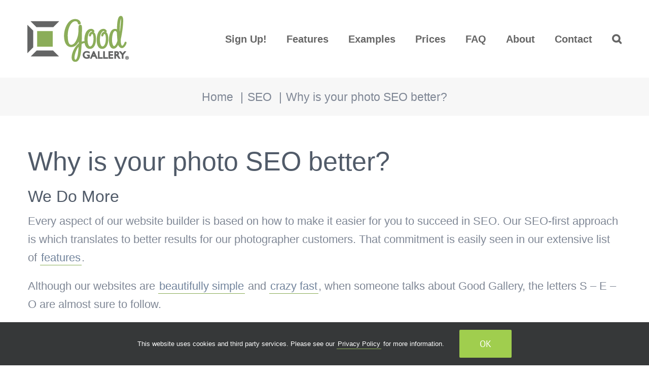

--- FILE ---
content_type: text/html; charset=utf-8
request_url: https://www.google.com/recaptcha/api2/anchor?ar=1&k=6LfUO4QUAAAAAPP_tRWMEPoopF7B562vcXl2POpP&co=aHR0cHM6Ly93d3cuZ29vZGdhbGxlcnkuY29tOjQ0Mw..&hl=en&v=PoyoqOPhxBO7pBk68S4YbpHZ&size=invisible&anchor-ms=20000&execute-ms=30000&cb=x7yjk2p6kiv4
body_size: 48792
content:
<!DOCTYPE HTML><html dir="ltr" lang="en"><head><meta http-equiv="Content-Type" content="text/html; charset=UTF-8">
<meta http-equiv="X-UA-Compatible" content="IE=edge">
<title>reCAPTCHA</title>
<style type="text/css">
/* cyrillic-ext */
@font-face {
  font-family: 'Roboto';
  font-style: normal;
  font-weight: 400;
  font-stretch: 100%;
  src: url(//fonts.gstatic.com/s/roboto/v48/KFO7CnqEu92Fr1ME7kSn66aGLdTylUAMa3GUBHMdazTgWw.woff2) format('woff2');
  unicode-range: U+0460-052F, U+1C80-1C8A, U+20B4, U+2DE0-2DFF, U+A640-A69F, U+FE2E-FE2F;
}
/* cyrillic */
@font-face {
  font-family: 'Roboto';
  font-style: normal;
  font-weight: 400;
  font-stretch: 100%;
  src: url(//fonts.gstatic.com/s/roboto/v48/KFO7CnqEu92Fr1ME7kSn66aGLdTylUAMa3iUBHMdazTgWw.woff2) format('woff2');
  unicode-range: U+0301, U+0400-045F, U+0490-0491, U+04B0-04B1, U+2116;
}
/* greek-ext */
@font-face {
  font-family: 'Roboto';
  font-style: normal;
  font-weight: 400;
  font-stretch: 100%;
  src: url(//fonts.gstatic.com/s/roboto/v48/KFO7CnqEu92Fr1ME7kSn66aGLdTylUAMa3CUBHMdazTgWw.woff2) format('woff2');
  unicode-range: U+1F00-1FFF;
}
/* greek */
@font-face {
  font-family: 'Roboto';
  font-style: normal;
  font-weight: 400;
  font-stretch: 100%;
  src: url(//fonts.gstatic.com/s/roboto/v48/KFO7CnqEu92Fr1ME7kSn66aGLdTylUAMa3-UBHMdazTgWw.woff2) format('woff2');
  unicode-range: U+0370-0377, U+037A-037F, U+0384-038A, U+038C, U+038E-03A1, U+03A3-03FF;
}
/* math */
@font-face {
  font-family: 'Roboto';
  font-style: normal;
  font-weight: 400;
  font-stretch: 100%;
  src: url(//fonts.gstatic.com/s/roboto/v48/KFO7CnqEu92Fr1ME7kSn66aGLdTylUAMawCUBHMdazTgWw.woff2) format('woff2');
  unicode-range: U+0302-0303, U+0305, U+0307-0308, U+0310, U+0312, U+0315, U+031A, U+0326-0327, U+032C, U+032F-0330, U+0332-0333, U+0338, U+033A, U+0346, U+034D, U+0391-03A1, U+03A3-03A9, U+03B1-03C9, U+03D1, U+03D5-03D6, U+03F0-03F1, U+03F4-03F5, U+2016-2017, U+2034-2038, U+203C, U+2040, U+2043, U+2047, U+2050, U+2057, U+205F, U+2070-2071, U+2074-208E, U+2090-209C, U+20D0-20DC, U+20E1, U+20E5-20EF, U+2100-2112, U+2114-2115, U+2117-2121, U+2123-214F, U+2190, U+2192, U+2194-21AE, U+21B0-21E5, U+21F1-21F2, U+21F4-2211, U+2213-2214, U+2216-22FF, U+2308-230B, U+2310, U+2319, U+231C-2321, U+2336-237A, U+237C, U+2395, U+239B-23B7, U+23D0, U+23DC-23E1, U+2474-2475, U+25AF, U+25B3, U+25B7, U+25BD, U+25C1, U+25CA, U+25CC, U+25FB, U+266D-266F, U+27C0-27FF, U+2900-2AFF, U+2B0E-2B11, U+2B30-2B4C, U+2BFE, U+3030, U+FF5B, U+FF5D, U+1D400-1D7FF, U+1EE00-1EEFF;
}
/* symbols */
@font-face {
  font-family: 'Roboto';
  font-style: normal;
  font-weight: 400;
  font-stretch: 100%;
  src: url(//fonts.gstatic.com/s/roboto/v48/KFO7CnqEu92Fr1ME7kSn66aGLdTylUAMaxKUBHMdazTgWw.woff2) format('woff2');
  unicode-range: U+0001-000C, U+000E-001F, U+007F-009F, U+20DD-20E0, U+20E2-20E4, U+2150-218F, U+2190, U+2192, U+2194-2199, U+21AF, U+21E6-21F0, U+21F3, U+2218-2219, U+2299, U+22C4-22C6, U+2300-243F, U+2440-244A, U+2460-24FF, U+25A0-27BF, U+2800-28FF, U+2921-2922, U+2981, U+29BF, U+29EB, U+2B00-2BFF, U+4DC0-4DFF, U+FFF9-FFFB, U+10140-1018E, U+10190-1019C, U+101A0, U+101D0-101FD, U+102E0-102FB, U+10E60-10E7E, U+1D2C0-1D2D3, U+1D2E0-1D37F, U+1F000-1F0FF, U+1F100-1F1AD, U+1F1E6-1F1FF, U+1F30D-1F30F, U+1F315, U+1F31C, U+1F31E, U+1F320-1F32C, U+1F336, U+1F378, U+1F37D, U+1F382, U+1F393-1F39F, U+1F3A7-1F3A8, U+1F3AC-1F3AF, U+1F3C2, U+1F3C4-1F3C6, U+1F3CA-1F3CE, U+1F3D4-1F3E0, U+1F3ED, U+1F3F1-1F3F3, U+1F3F5-1F3F7, U+1F408, U+1F415, U+1F41F, U+1F426, U+1F43F, U+1F441-1F442, U+1F444, U+1F446-1F449, U+1F44C-1F44E, U+1F453, U+1F46A, U+1F47D, U+1F4A3, U+1F4B0, U+1F4B3, U+1F4B9, U+1F4BB, U+1F4BF, U+1F4C8-1F4CB, U+1F4D6, U+1F4DA, U+1F4DF, U+1F4E3-1F4E6, U+1F4EA-1F4ED, U+1F4F7, U+1F4F9-1F4FB, U+1F4FD-1F4FE, U+1F503, U+1F507-1F50B, U+1F50D, U+1F512-1F513, U+1F53E-1F54A, U+1F54F-1F5FA, U+1F610, U+1F650-1F67F, U+1F687, U+1F68D, U+1F691, U+1F694, U+1F698, U+1F6AD, U+1F6B2, U+1F6B9-1F6BA, U+1F6BC, U+1F6C6-1F6CF, U+1F6D3-1F6D7, U+1F6E0-1F6EA, U+1F6F0-1F6F3, U+1F6F7-1F6FC, U+1F700-1F7FF, U+1F800-1F80B, U+1F810-1F847, U+1F850-1F859, U+1F860-1F887, U+1F890-1F8AD, U+1F8B0-1F8BB, U+1F8C0-1F8C1, U+1F900-1F90B, U+1F93B, U+1F946, U+1F984, U+1F996, U+1F9E9, U+1FA00-1FA6F, U+1FA70-1FA7C, U+1FA80-1FA89, U+1FA8F-1FAC6, U+1FACE-1FADC, U+1FADF-1FAE9, U+1FAF0-1FAF8, U+1FB00-1FBFF;
}
/* vietnamese */
@font-face {
  font-family: 'Roboto';
  font-style: normal;
  font-weight: 400;
  font-stretch: 100%;
  src: url(//fonts.gstatic.com/s/roboto/v48/KFO7CnqEu92Fr1ME7kSn66aGLdTylUAMa3OUBHMdazTgWw.woff2) format('woff2');
  unicode-range: U+0102-0103, U+0110-0111, U+0128-0129, U+0168-0169, U+01A0-01A1, U+01AF-01B0, U+0300-0301, U+0303-0304, U+0308-0309, U+0323, U+0329, U+1EA0-1EF9, U+20AB;
}
/* latin-ext */
@font-face {
  font-family: 'Roboto';
  font-style: normal;
  font-weight: 400;
  font-stretch: 100%;
  src: url(//fonts.gstatic.com/s/roboto/v48/KFO7CnqEu92Fr1ME7kSn66aGLdTylUAMa3KUBHMdazTgWw.woff2) format('woff2');
  unicode-range: U+0100-02BA, U+02BD-02C5, U+02C7-02CC, U+02CE-02D7, U+02DD-02FF, U+0304, U+0308, U+0329, U+1D00-1DBF, U+1E00-1E9F, U+1EF2-1EFF, U+2020, U+20A0-20AB, U+20AD-20C0, U+2113, U+2C60-2C7F, U+A720-A7FF;
}
/* latin */
@font-face {
  font-family: 'Roboto';
  font-style: normal;
  font-weight: 400;
  font-stretch: 100%;
  src: url(//fonts.gstatic.com/s/roboto/v48/KFO7CnqEu92Fr1ME7kSn66aGLdTylUAMa3yUBHMdazQ.woff2) format('woff2');
  unicode-range: U+0000-00FF, U+0131, U+0152-0153, U+02BB-02BC, U+02C6, U+02DA, U+02DC, U+0304, U+0308, U+0329, U+2000-206F, U+20AC, U+2122, U+2191, U+2193, U+2212, U+2215, U+FEFF, U+FFFD;
}
/* cyrillic-ext */
@font-face {
  font-family: 'Roboto';
  font-style: normal;
  font-weight: 500;
  font-stretch: 100%;
  src: url(//fonts.gstatic.com/s/roboto/v48/KFO7CnqEu92Fr1ME7kSn66aGLdTylUAMa3GUBHMdazTgWw.woff2) format('woff2');
  unicode-range: U+0460-052F, U+1C80-1C8A, U+20B4, U+2DE0-2DFF, U+A640-A69F, U+FE2E-FE2F;
}
/* cyrillic */
@font-face {
  font-family: 'Roboto';
  font-style: normal;
  font-weight: 500;
  font-stretch: 100%;
  src: url(//fonts.gstatic.com/s/roboto/v48/KFO7CnqEu92Fr1ME7kSn66aGLdTylUAMa3iUBHMdazTgWw.woff2) format('woff2');
  unicode-range: U+0301, U+0400-045F, U+0490-0491, U+04B0-04B1, U+2116;
}
/* greek-ext */
@font-face {
  font-family: 'Roboto';
  font-style: normal;
  font-weight: 500;
  font-stretch: 100%;
  src: url(//fonts.gstatic.com/s/roboto/v48/KFO7CnqEu92Fr1ME7kSn66aGLdTylUAMa3CUBHMdazTgWw.woff2) format('woff2');
  unicode-range: U+1F00-1FFF;
}
/* greek */
@font-face {
  font-family: 'Roboto';
  font-style: normal;
  font-weight: 500;
  font-stretch: 100%;
  src: url(//fonts.gstatic.com/s/roboto/v48/KFO7CnqEu92Fr1ME7kSn66aGLdTylUAMa3-UBHMdazTgWw.woff2) format('woff2');
  unicode-range: U+0370-0377, U+037A-037F, U+0384-038A, U+038C, U+038E-03A1, U+03A3-03FF;
}
/* math */
@font-face {
  font-family: 'Roboto';
  font-style: normal;
  font-weight: 500;
  font-stretch: 100%;
  src: url(//fonts.gstatic.com/s/roboto/v48/KFO7CnqEu92Fr1ME7kSn66aGLdTylUAMawCUBHMdazTgWw.woff2) format('woff2');
  unicode-range: U+0302-0303, U+0305, U+0307-0308, U+0310, U+0312, U+0315, U+031A, U+0326-0327, U+032C, U+032F-0330, U+0332-0333, U+0338, U+033A, U+0346, U+034D, U+0391-03A1, U+03A3-03A9, U+03B1-03C9, U+03D1, U+03D5-03D6, U+03F0-03F1, U+03F4-03F5, U+2016-2017, U+2034-2038, U+203C, U+2040, U+2043, U+2047, U+2050, U+2057, U+205F, U+2070-2071, U+2074-208E, U+2090-209C, U+20D0-20DC, U+20E1, U+20E5-20EF, U+2100-2112, U+2114-2115, U+2117-2121, U+2123-214F, U+2190, U+2192, U+2194-21AE, U+21B0-21E5, U+21F1-21F2, U+21F4-2211, U+2213-2214, U+2216-22FF, U+2308-230B, U+2310, U+2319, U+231C-2321, U+2336-237A, U+237C, U+2395, U+239B-23B7, U+23D0, U+23DC-23E1, U+2474-2475, U+25AF, U+25B3, U+25B7, U+25BD, U+25C1, U+25CA, U+25CC, U+25FB, U+266D-266F, U+27C0-27FF, U+2900-2AFF, U+2B0E-2B11, U+2B30-2B4C, U+2BFE, U+3030, U+FF5B, U+FF5D, U+1D400-1D7FF, U+1EE00-1EEFF;
}
/* symbols */
@font-face {
  font-family: 'Roboto';
  font-style: normal;
  font-weight: 500;
  font-stretch: 100%;
  src: url(//fonts.gstatic.com/s/roboto/v48/KFO7CnqEu92Fr1ME7kSn66aGLdTylUAMaxKUBHMdazTgWw.woff2) format('woff2');
  unicode-range: U+0001-000C, U+000E-001F, U+007F-009F, U+20DD-20E0, U+20E2-20E4, U+2150-218F, U+2190, U+2192, U+2194-2199, U+21AF, U+21E6-21F0, U+21F3, U+2218-2219, U+2299, U+22C4-22C6, U+2300-243F, U+2440-244A, U+2460-24FF, U+25A0-27BF, U+2800-28FF, U+2921-2922, U+2981, U+29BF, U+29EB, U+2B00-2BFF, U+4DC0-4DFF, U+FFF9-FFFB, U+10140-1018E, U+10190-1019C, U+101A0, U+101D0-101FD, U+102E0-102FB, U+10E60-10E7E, U+1D2C0-1D2D3, U+1D2E0-1D37F, U+1F000-1F0FF, U+1F100-1F1AD, U+1F1E6-1F1FF, U+1F30D-1F30F, U+1F315, U+1F31C, U+1F31E, U+1F320-1F32C, U+1F336, U+1F378, U+1F37D, U+1F382, U+1F393-1F39F, U+1F3A7-1F3A8, U+1F3AC-1F3AF, U+1F3C2, U+1F3C4-1F3C6, U+1F3CA-1F3CE, U+1F3D4-1F3E0, U+1F3ED, U+1F3F1-1F3F3, U+1F3F5-1F3F7, U+1F408, U+1F415, U+1F41F, U+1F426, U+1F43F, U+1F441-1F442, U+1F444, U+1F446-1F449, U+1F44C-1F44E, U+1F453, U+1F46A, U+1F47D, U+1F4A3, U+1F4B0, U+1F4B3, U+1F4B9, U+1F4BB, U+1F4BF, U+1F4C8-1F4CB, U+1F4D6, U+1F4DA, U+1F4DF, U+1F4E3-1F4E6, U+1F4EA-1F4ED, U+1F4F7, U+1F4F9-1F4FB, U+1F4FD-1F4FE, U+1F503, U+1F507-1F50B, U+1F50D, U+1F512-1F513, U+1F53E-1F54A, U+1F54F-1F5FA, U+1F610, U+1F650-1F67F, U+1F687, U+1F68D, U+1F691, U+1F694, U+1F698, U+1F6AD, U+1F6B2, U+1F6B9-1F6BA, U+1F6BC, U+1F6C6-1F6CF, U+1F6D3-1F6D7, U+1F6E0-1F6EA, U+1F6F0-1F6F3, U+1F6F7-1F6FC, U+1F700-1F7FF, U+1F800-1F80B, U+1F810-1F847, U+1F850-1F859, U+1F860-1F887, U+1F890-1F8AD, U+1F8B0-1F8BB, U+1F8C0-1F8C1, U+1F900-1F90B, U+1F93B, U+1F946, U+1F984, U+1F996, U+1F9E9, U+1FA00-1FA6F, U+1FA70-1FA7C, U+1FA80-1FA89, U+1FA8F-1FAC6, U+1FACE-1FADC, U+1FADF-1FAE9, U+1FAF0-1FAF8, U+1FB00-1FBFF;
}
/* vietnamese */
@font-face {
  font-family: 'Roboto';
  font-style: normal;
  font-weight: 500;
  font-stretch: 100%;
  src: url(//fonts.gstatic.com/s/roboto/v48/KFO7CnqEu92Fr1ME7kSn66aGLdTylUAMa3OUBHMdazTgWw.woff2) format('woff2');
  unicode-range: U+0102-0103, U+0110-0111, U+0128-0129, U+0168-0169, U+01A0-01A1, U+01AF-01B0, U+0300-0301, U+0303-0304, U+0308-0309, U+0323, U+0329, U+1EA0-1EF9, U+20AB;
}
/* latin-ext */
@font-face {
  font-family: 'Roboto';
  font-style: normal;
  font-weight: 500;
  font-stretch: 100%;
  src: url(//fonts.gstatic.com/s/roboto/v48/KFO7CnqEu92Fr1ME7kSn66aGLdTylUAMa3KUBHMdazTgWw.woff2) format('woff2');
  unicode-range: U+0100-02BA, U+02BD-02C5, U+02C7-02CC, U+02CE-02D7, U+02DD-02FF, U+0304, U+0308, U+0329, U+1D00-1DBF, U+1E00-1E9F, U+1EF2-1EFF, U+2020, U+20A0-20AB, U+20AD-20C0, U+2113, U+2C60-2C7F, U+A720-A7FF;
}
/* latin */
@font-face {
  font-family: 'Roboto';
  font-style: normal;
  font-weight: 500;
  font-stretch: 100%;
  src: url(//fonts.gstatic.com/s/roboto/v48/KFO7CnqEu92Fr1ME7kSn66aGLdTylUAMa3yUBHMdazQ.woff2) format('woff2');
  unicode-range: U+0000-00FF, U+0131, U+0152-0153, U+02BB-02BC, U+02C6, U+02DA, U+02DC, U+0304, U+0308, U+0329, U+2000-206F, U+20AC, U+2122, U+2191, U+2193, U+2212, U+2215, U+FEFF, U+FFFD;
}
/* cyrillic-ext */
@font-face {
  font-family: 'Roboto';
  font-style: normal;
  font-weight: 900;
  font-stretch: 100%;
  src: url(//fonts.gstatic.com/s/roboto/v48/KFO7CnqEu92Fr1ME7kSn66aGLdTylUAMa3GUBHMdazTgWw.woff2) format('woff2');
  unicode-range: U+0460-052F, U+1C80-1C8A, U+20B4, U+2DE0-2DFF, U+A640-A69F, U+FE2E-FE2F;
}
/* cyrillic */
@font-face {
  font-family: 'Roboto';
  font-style: normal;
  font-weight: 900;
  font-stretch: 100%;
  src: url(//fonts.gstatic.com/s/roboto/v48/KFO7CnqEu92Fr1ME7kSn66aGLdTylUAMa3iUBHMdazTgWw.woff2) format('woff2');
  unicode-range: U+0301, U+0400-045F, U+0490-0491, U+04B0-04B1, U+2116;
}
/* greek-ext */
@font-face {
  font-family: 'Roboto';
  font-style: normal;
  font-weight: 900;
  font-stretch: 100%;
  src: url(//fonts.gstatic.com/s/roboto/v48/KFO7CnqEu92Fr1ME7kSn66aGLdTylUAMa3CUBHMdazTgWw.woff2) format('woff2');
  unicode-range: U+1F00-1FFF;
}
/* greek */
@font-face {
  font-family: 'Roboto';
  font-style: normal;
  font-weight: 900;
  font-stretch: 100%;
  src: url(//fonts.gstatic.com/s/roboto/v48/KFO7CnqEu92Fr1ME7kSn66aGLdTylUAMa3-UBHMdazTgWw.woff2) format('woff2');
  unicode-range: U+0370-0377, U+037A-037F, U+0384-038A, U+038C, U+038E-03A1, U+03A3-03FF;
}
/* math */
@font-face {
  font-family: 'Roboto';
  font-style: normal;
  font-weight: 900;
  font-stretch: 100%;
  src: url(//fonts.gstatic.com/s/roboto/v48/KFO7CnqEu92Fr1ME7kSn66aGLdTylUAMawCUBHMdazTgWw.woff2) format('woff2');
  unicode-range: U+0302-0303, U+0305, U+0307-0308, U+0310, U+0312, U+0315, U+031A, U+0326-0327, U+032C, U+032F-0330, U+0332-0333, U+0338, U+033A, U+0346, U+034D, U+0391-03A1, U+03A3-03A9, U+03B1-03C9, U+03D1, U+03D5-03D6, U+03F0-03F1, U+03F4-03F5, U+2016-2017, U+2034-2038, U+203C, U+2040, U+2043, U+2047, U+2050, U+2057, U+205F, U+2070-2071, U+2074-208E, U+2090-209C, U+20D0-20DC, U+20E1, U+20E5-20EF, U+2100-2112, U+2114-2115, U+2117-2121, U+2123-214F, U+2190, U+2192, U+2194-21AE, U+21B0-21E5, U+21F1-21F2, U+21F4-2211, U+2213-2214, U+2216-22FF, U+2308-230B, U+2310, U+2319, U+231C-2321, U+2336-237A, U+237C, U+2395, U+239B-23B7, U+23D0, U+23DC-23E1, U+2474-2475, U+25AF, U+25B3, U+25B7, U+25BD, U+25C1, U+25CA, U+25CC, U+25FB, U+266D-266F, U+27C0-27FF, U+2900-2AFF, U+2B0E-2B11, U+2B30-2B4C, U+2BFE, U+3030, U+FF5B, U+FF5D, U+1D400-1D7FF, U+1EE00-1EEFF;
}
/* symbols */
@font-face {
  font-family: 'Roboto';
  font-style: normal;
  font-weight: 900;
  font-stretch: 100%;
  src: url(//fonts.gstatic.com/s/roboto/v48/KFO7CnqEu92Fr1ME7kSn66aGLdTylUAMaxKUBHMdazTgWw.woff2) format('woff2');
  unicode-range: U+0001-000C, U+000E-001F, U+007F-009F, U+20DD-20E0, U+20E2-20E4, U+2150-218F, U+2190, U+2192, U+2194-2199, U+21AF, U+21E6-21F0, U+21F3, U+2218-2219, U+2299, U+22C4-22C6, U+2300-243F, U+2440-244A, U+2460-24FF, U+25A0-27BF, U+2800-28FF, U+2921-2922, U+2981, U+29BF, U+29EB, U+2B00-2BFF, U+4DC0-4DFF, U+FFF9-FFFB, U+10140-1018E, U+10190-1019C, U+101A0, U+101D0-101FD, U+102E0-102FB, U+10E60-10E7E, U+1D2C0-1D2D3, U+1D2E0-1D37F, U+1F000-1F0FF, U+1F100-1F1AD, U+1F1E6-1F1FF, U+1F30D-1F30F, U+1F315, U+1F31C, U+1F31E, U+1F320-1F32C, U+1F336, U+1F378, U+1F37D, U+1F382, U+1F393-1F39F, U+1F3A7-1F3A8, U+1F3AC-1F3AF, U+1F3C2, U+1F3C4-1F3C6, U+1F3CA-1F3CE, U+1F3D4-1F3E0, U+1F3ED, U+1F3F1-1F3F3, U+1F3F5-1F3F7, U+1F408, U+1F415, U+1F41F, U+1F426, U+1F43F, U+1F441-1F442, U+1F444, U+1F446-1F449, U+1F44C-1F44E, U+1F453, U+1F46A, U+1F47D, U+1F4A3, U+1F4B0, U+1F4B3, U+1F4B9, U+1F4BB, U+1F4BF, U+1F4C8-1F4CB, U+1F4D6, U+1F4DA, U+1F4DF, U+1F4E3-1F4E6, U+1F4EA-1F4ED, U+1F4F7, U+1F4F9-1F4FB, U+1F4FD-1F4FE, U+1F503, U+1F507-1F50B, U+1F50D, U+1F512-1F513, U+1F53E-1F54A, U+1F54F-1F5FA, U+1F610, U+1F650-1F67F, U+1F687, U+1F68D, U+1F691, U+1F694, U+1F698, U+1F6AD, U+1F6B2, U+1F6B9-1F6BA, U+1F6BC, U+1F6C6-1F6CF, U+1F6D3-1F6D7, U+1F6E0-1F6EA, U+1F6F0-1F6F3, U+1F6F7-1F6FC, U+1F700-1F7FF, U+1F800-1F80B, U+1F810-1F847, U+1F850-1F859, U+1F860-1F887, U+1F890-1F8AD, U+1F8B0-1F8BB, U+1F8C0-1F8C1, U+1F900-1F90B, U+1F93B, U+1F946, U+1F984, U+1F996, U+1F9E9, U+1FA00-1FA6F, U+1FA70-1FA7C, U+1FA80-1FA89, U+1FA8F-1FAC6, U+1FACE-1FADC, U+1FADF-1FAE9, U+1FAF0-1FAF8, U+1FB00-1FBFF;
}
/* vietnamese */
@font-face {
  font-family: 'Roboto';
  font-style: normal;
  font-weight: 900;
  font-stretch: 100%;
  src: url(//fonts.gstatic.com/s/roboto/v48/KFO7CnqEu92Fr1ME7kSn66aGLdTylUAMa3OUBHMdazTgWw.woff2) format('woff2');
  unicode-range: U+0102-0103, U+0110-0111, U+0128-0129, U+0168-0169, U+01A0-01A1, U+01AF-01B0, U+0300-0301, U+0303-0304, U+0308-0309, U+0323, U+0329, U+1EA0-1EF9, U+20AB;
}
/* latin-ext */
@font-face {
  font-family: 'Roboto';
  font-style: normal;
  font-weight: 900;
  font-stretch: 100%;
  src: url(//fonts.gstatic.com/s/roboto/v48/KFO7CnqEu92Fr1ME7kSn66aGLdTylUAMa3KUBHMdazTgWw.woff2) format('woff2');
  unicode-range: U+0100-02BA, U+02BD-02C5, U+02C7-02CC, U+02CE-02D7, U+02DD-02FF, U+0304, U+0308, U+0329, U+1D00-1DBF, U+1E00-1E9F, U+1EF2-1EFF, U+2020, U+20A0-20AB, U+20AD-20C0, U+2113, U+2C60-2C7F, U+A720-A7FF;
}
/* latin */
@font-face {
  font-family: 'Roboto';
  font-style: normal;
  font-weight: 900;
  font-stretch: 100%;
  src: url(//fonts.gstatic.com/s/roboto/v48/KFO7CnqEu92Fr1ME7kSn66aGLdTylUAMa3yUBHMdazQ.woff2) format('woff2');
  unicode-range: U+0000-00FF, U+0131, U+0152-0153, U+02BB-02BC, U+02C6, U+02DA, U+02DC, U+0304, U+0308, U+0329, U+2000-206F, U+20AC, U+2122, U+2191, U+2193, U+2212, U+2215, U+FEFF, U+FFFD;
}

</style>
<link rel="stylesheet" type="text/css" href="https://www.gstatic.com/recaptcha/releases/PoyoqOPhxBO7pBk68S4YbpHZ/styles__ltr.css">
<script nonce="YnVwC_gjBv0oaz6tUuR-4w" type="text/javascript">window['__recaptcha_api'] = 'https://www.google.com/recaptcha/api2/';</script>
<script type="text/javascript" src="https://www.gstatic.com/recaptcha/releases/PoyoqOPhxBO7pBk68S4YbpHZ/recaptcha__en.js" nonce="YnVwC_gjBv0oaz6tUuR-4w">
      
    </script></head>
<body><div id="rc-anchor-alert" class="rc-anchor-alert"></div>
<input type="hidden" id="recaptcha-token" value="[base64]">
<script type="text/javascript" nonce="YnVwC_gjBv0oaz6tUuR-4w">
      recaptcha.anchor.Main.init("[\x22ainput\x22,[\x22bgdata\x22,\x22\x22,\[base64]/[base64]/[base64]/bmV3IHJbeF0oY1swXSk6RT09Mj9uZXcgclt4XShjWzBdLGNbMV0pOkU9PTM/bmV3IHJbeF0oY1swXSxjWzFdLGNbMl0pOkU9PTQ/[base64]/[base64]/[base64]/[base64]/[base64]/[base64]/[base64]/[base64]\x22,\[base64]\\u003d\\u003d\x22,\[base64]/[base64]/wqrCq8Ohw53DtAJJw5DCmAnDisK0GFjCvgnDvwzCgAJWFcK9DVXDrx5Rw6t2w491wqHDtmoswqhAwqXDv8Kdw5lLwrnDkcKpHhBKOcKmfMO/BsKAwpfCj0rCtxjCpT8dworCllLDln0TUsKFw5jCvcK7w67Cp8OVw5vCpcO9asKfwqXDt0LDsjrDgMOGUsKjCMKeOABaw7jDlGfDocOUCMOtV8KfIyUQUsOOSsOnUBfDnQhhXsK4w4jDi8Osw7HCi20cw64aw7o/w5NuwpfClTbDvBkRw5vDpgXCn8O+QDg+w41+w5wHwqUzHcKwwrwSNcKrwqfCp8K/RMKqVC5Dw6DCnMKbPBJQKG/CqMKXw6jCnijDsgzCrcKQBxzDj8ODw77CuBIUScOYwrAtfFkNcMOpwo/[base64]/ZV3DsV82dxAVMMOjw5gOw63DmAoHLkVkCMOuwphvaktjdwtMw5lmwrg+aHYBCcKAw6V4wosJa2VJG1B7AjrCtMOKaVggw6DCmMKZH8K2PkTDrSzChS8xSi/DjcKEecK9c8OVwrDDkXDDgUZKw6/DgR3CicKhwoERf8Ojw5xfwowmwrnDgMOLw4zClsKtacK+PSYnIcKjGWYLOsKxw5TDhTLCkMOVwobCssOCTCXCgCYAaMKwGgvCocOJBsOAe3vCn8OGe8ODKsKewqXCuFU1w6oDwq3DosOmwr5YTj/DscOcw5gTEzhYw75BTcKzDybDmsOPdHBZw5vCrn4aH8OCeW3Di8Ocw5vCuSrCmGbChcORw5nComonRcKGLGfCslDDlsK7w61awpzDjsOjwpsXOXDDmnYywpoiS8OVZllKSMK5wodLWsOtwpHDj8OKdXTCucK9w6XCpBPClsK/w73DnsOrwoUewo0hFmB5wrXClBhLbsKnw5XCmcKtQcOHw5TDi8KPwopJT3A7E8KhH8KTwoIdP8OLMMOVVsOtw4TDtlDCqHPDu8OWwpbCm8KYwq9eb8OvwpLDsWEaHhnCuSImw5kawoViwqjDnVHCl8O3w5LDuBd/[base64]/d8K2wrvCvMOIJ1zCqcOufR9rwoNxIHfDjsO4C8OFw7HDi8KOw7vCtT4Sw63DoMKQwoIqwrvCkSjDm8OVwp/Cn8K+wq8cPRzCpUZeX8OMeMKYXMKiMMOQQMOdw6NsJSPDg8KGc8OwTS1ELcKfw4oEw4vCmcKcwoE4w6/Di8Otw5nDhm1ZaQBmYR5pLRLDt8Odw77Cs8OaVwBxJiLCo8K0DkFVw413Sk5Xw5IffwlPFsK/w6nChB8TXcOMUMO3VsKUw7Zrw4HDjRtew4XDgMOFTcKjM8KAC8O4wrwCYT7CtVrCrMKScsOuFifDtl4sBwN1wrg/w4LDrsKVw519RcOgwr5Vw43CuiNvwrHDlgHDlcO5AwttwrdYJGRxw57CpknDsMKkCMK/XAkpUsOswpHCtizCuMKpa8KgwpHCvH/DgFgOPcKEGkLCscOqwpkawqTDin/DqHpew4FVWwbDqcOAIsOTw5fDoCt8fwdTbcKBUsKCBwDCtcOsPcKFw6ZQccK/wrxpUsKRwrAHclnDg8OTw7HClcONw5EMcylmwqnDh040eWDClzAlw5Fbwo/[base64]/RGIlw6XDsSdJw4XDhcKdw4oLw4N0PsKVwooUJsKZwrMaw7XDhMOuYsKMw5fDtMO+RMK7LMO1V8OlEQ3CsgbDsjxTwrvClilAEl3CoMOVIMODw6hrwr0wUsK8wpHCs8K7TzvCixF+w5vDvT/[base64]/[base64]/UGVnwqjCgzfDl0nDo1I8QcKFcBLCu01JQ8KGFsOoOMOmw73Ch8KWIDdcw73CrMOnwooFAS8OAUnCrmF/[base64]/wrgGwqB8w6B5wpfDq0DDl0vCvC5cw5vDgX8sw59qT1xBw5jDiwvCr8KrBjBQOH7DjnDCrsKtNFXChMOCw5tKcwcAwq8GY8KoCsKnwopVw6gOFMOqdsKMw41QwqrCp2TCisK9w5cHTsKswq1PYGHCg0RPOcObesOxJMO8f8KdR2rDtSbDv1jDql/[base64]/w5gXe8KKwqYxWAbDhcONbSxTAsK9w7jDuSjCny82Kn9qw4rCtsKLesOBw4Q1wpJ/woUJw5dzcsKsw4LDnsObCQ3DiMOPwonDh8OnH3vClsKowrjCnGDDs3zDv8ObaBkDbMKLw5N+w7jDh3HDssOkBcKPaz7Duy3DiMKgI8KaCUoOw6MEQcOKwo8yOsO6Gh4AwoTCkcKSwpdewqkKbGHDo3N4wqXDmMOGwpjDtsKFw7FgHifDqMKnKHEQwq/DpcKwPBlMAcOHwovCgDrDgcOvXnJCwpXDo8KkJ8OIQkDCn8OFw6fCg8K5w4nCuz1lw5twAzYXw4AWWUEYRnvCmsOADVjChBPCrmLDiMO6JkjCosKhLRbCnX7CgFl2CMOUwonCl3LDpk0FHx3DqG/[base64]/DrQDDncKEaxPDl8OVworDvsKRw6ooawoVw5BYEcK0fMKHH0TCoMKVwpHChMOcBMOxwr0jI8OEwr7CpcKxw5RhC8KXesKeUh/Co8OWwrE6wo9kwoXDgADCj8ODw6jCkRPDv8Kww5zDpcKfP8O5QFRWwqzCtREgQMKVwpDDk8K0w4/CrMKeZ8Khw7TDsMKHIsOHwpjDrsKdwr3DgXw1BkgNw6fDoxrCnlQBw6oJFy9XwqUrQ8Oawqhww5/DoMKkCcKeCEBYbVfCtcOwDFxdUMKsw7s7YcOfwp7DtXwgW8KcFcOrw4XDlx7DmsOLw5o/BsOFw7zDmA1vwpTCk8OowrlqXwBPeMO4WAzCungKwpQCwrPCjADCmC/DicKGw5ZSwpjCpXHCrsKswoLDhR7DocOIT8Kvw5dWelzCq8O2Vi4yw6BCw5fDhsOzwr3DjcO2ccKkw4FffxzDl8O/WcO7aMO1bcKrwpzClzbDl8Kmw6nCuwlJGU5Aw59NTy/CrsKLD2tNPmZMw5Rkwq3Cl8O4c27DgsOSNznDhsOEwpPDmGjCtsK1e8KmY8K3wq5Ewqcrw5PDkQTCvXLCoMKlw7ljfVZ3M8KSwonDsVvDj8KOLTXCu10bwp/[base64]/w5HCpUVZIcOQQS3Dk17DsjLCkjTDrBbClMKAw4jDh1FhwqYPfcOZwq/CrTPCj8OcfsOqw5rDlRwBQ0rDlMO7wrXDkmYELHbDjMKMX8KQwqh2wqPDjsK0AAnCgUHCowTCh8KWw6HDogc0DcO5FMOGXMKrwpJiw4HDmT7Dv8K4w7BgWcOye8KlTMKAbMKdw6dSwr5+wpRdasOPwp3DocKsw5FyworDtcO4w6ZKwqAXwr0hw5fDvHFJw54ww4/DgsK2wpHCmh7CqnnCoSLCmTXCosOWw4PDtMKDwpBMBRUhH2ZwTFLCoyPDo8O+w5PDlsKVY8KJw5hEDBDCmGUzeQ7DpU9sY8KlEcK3HW/[base64]/CjsKfT8KoIMOhw6vCtsKEJsKXwr1+w4fDnnTCosODV2Y/Nj8iwps3ABoyw78HwrVHWMKEHcOkw7E7HhLCixHDslTCgcOLw5BxXxRLwqzDisKVL8KnecKWwpHCucKQSkx1KxzCsWbCqsKGRMOmYsKFDGzCjsKtUsO5dMKpFsOvwrzDi3jDhFYTNcOgwrHCsETDsTkyw7TDpMKjw5zDq8KJIAXDhMKPw7shw4/CksO8w7zDr03DvsKgwq7DgD7Ck8Kxw6XDk33DnMKRQi/CrsKIwqXCt3jDuw/CqFtww7l6TcOgTsOlw7TDmxXCtcK0w69GR8OnwrfCicK0EFU9w5vCiUDCjMKgw7tVw64qYsKoJMO7XcOJS3hGwrk/DMOFworCl3HCtCBCwqXDtcKrKcO6w406ZcKKJSQmw6Ziwoc3Y8KZBsKffsOBBjR9wpDCpsObP0saaHh8JUtRRWnDtn0uSMO/d8OxwqvDncKlehJHXMOmBQB6dcOFw73DkX5pwrlUdEjCtmJYTVTDhcO6w4TDrMKlJBbCrFFceTLCm2HDjcKkLU/DgW8dwrvDh8KUwpzDrn3DkWk3w4nChsO6wr4dw5HCncO7WcOuOMKYw6LCs8OIDXYfMV3CncO2CcO0wqwvCcKtYmPDicOnGsKAIgrDrHXCosOAw5jCumDCkMOqKcOAw7/CixA8JRfCjw4GwpDCo8KHRMOMZcKEAsKWw47DomDClcOww6bCt8KuZD05w4fCqcKXw7bCiQILG8O3w6PDp0pEwoDDvsObw7rDicOTw7XDuMKcEsOtwrPCoF/CtknDghIjw4dzwrvDuHAvwpjClcKVwrLCskhUDT0iG8KrRcKlUMOXScKKXgFMwop3w7U2wpB/Dw7DlSoKFsKjDcKhw78cwqfCp8KuS0DCkx8kw7knwpjDhQlowqdwwpUUPFrDsmBUDn15w5HDtcOPKMKtGRPDlsKAwoR5w6jDscOqCcKtwpZWw7k7PUFWwqZbGhbCiTLCp2HDoizDsDfDv1thw5zCjC7DsMO3w77ClwrCg8O7ZCxzwp1Rw5wDwr/[base64]/YMOKUFvCpiLDjsOgwpjDgsKpw4MKw6nCli5iwrsYwpLDmMKGLjtgGsKvVMOUTMKXwpHDscOFwqHCuSXDkzJWGsOyUsKrVcKCTsKrw4DDg1Y+wp3CpVtMw5MYw640w5/DuMKawpTDmkrDqGfDgsOZOx/DoD7CuMOjEXtew4Nfw57DscO9w4JYOh/CkcOZBGdgHWcTIMOpwpN4wox/[base64]/CmsK4wrHCkMODdgdHw5nDpAHDpMK6w51qNcKsw5BzecOxAcKCESLCq8OfDcOzc8Opwp8eX8KoworDkXd+wqMXFG8GC8O1SAfCo0IRCsOAR8O+w7vDoi7Cvh7Dv3tDwofClHp2wonCnyNoHibDvMOcw40iw4NnGzjCkkppw4/CszwRMGbDhcOgw5HDhxdtecKDw4czwoLCmMK9wqHDuMOXI8KKwoMdOMOabMKaKsOpJnNswoHCmMK9FMKZQkRjJsOPRzzDo8Klw7sZdAHDg2/CvT7ClcObw7fDkl3CpXbCo8OOw7sew7FfwqBhwrLCu8K7wpXCkBRgw5p3SEjDgcKswqBran4GWD9pVVHDtcKJUzVANQpSSMKDLcOOL8K2bQ3CjsO/KBLDqsOVP8K7w67DgAV7LQwawoAJVsO9w7bCqm1nAcKKcwbDusOmwptaw70XIsO4NTLDsgvCqgEsw7o9w6LDiMKSw63CuVwRLHRGQsKIOMOhJ8Onw4rDoiEfw7rCvsKsfyU/JsOmasOqwrDDh8OUChrDk8K0w5Idw54OR3vDosKWQVzCpmhIwp3CnMKQU8O6wrXCp3JDw7nDocKBXsO0CcOGwoQxHGbCgApkOBtkwp7ClHcVCsKowpHCnyjDrcKEwpwoCSvCjk3CvcO8wrpMBHVcwqkEElfCiALDrcOrQydDwpLDvB5+dGUVKko4WE/Ds2A4w7cJw5h7KsKgw7p+fsOVf8O/wpl9w5MnYQBtw6PDtV9Rw4txXcOmw5Umwo/Dq1HCoANaesOxw5QSwoVWeMKXwoLDjSTDowjDl8KUw4fDi2dTbTJfwrPDkz5ow73CtSHDmXfCsh1+woRGR8ORw64xwqMHwqAEPMO6w5TCisKIwptGeFjCgcOrGwxfMsOeSsK/MwXDh8KgMsOSC3NBc8KqGn3CmsO3woHDm8OkcHXDn8Kuw6LCg8OoJwtmwrTCvVLDhmo9w5l8JMKLw7Fiw6BXUMOJwpDCgwnCkwIkwofCq8KpJS/DisOnw5QkI8KECR3DimrDhcOSw53DhBjCi8KIeCjDpTnDvz9HXsKrw6Egw4I0w741wq5hwpgFejpAUEZDWcKPw47Ds8K1UnrCvj3Ci8Odw7lUwpTCiMKLBSnCozp/bMOEZ8OkWTTDvgoBJsOLCjvCqw3Dl2kGwo5KVljDow9bw7NzZnvDsHbDhcKPVjLDkEzDuyrDpcOkNgMwTzcZwowTwqYNwp1FbwNxw6/CgcK3w53DvGMww6Ehw47Du8Oyw693w5vDncOAIl4rwoV/[base64]/DpGchUcO/[base64]/DpMKuw6M3QcOhw7XCtcOiNU7Dij/Do8OuUsKQwoYyw4LCqsONwoTCg8KhVcOcwrTCuWccDcOhwonDhcKLKk3DgRQFDcOfejFiw7jCkcKSZ2zCuWwZU8Kkw79/ZyN0diTCjsKyw4laHcK/BU7Drn3CoMKgwp4ewpQCw4fCvEjDiBMvwrHCq8Ouwr1jEMORccOJIXXCs8KhGAk1wp9If0w5VRbCnsOlwqgpcn9bFcKzwpbCjlDDtsKxw6B/w7J7wqrDi8KXG0cvecObLgzChhPDscONwqx2LHjDtsK/[base64]/[base64]/[base64]/w5x2wqAUwrRuw4wYLsODIhnDsFnCrMOnIXjCvMKewqnCu8KpJABVw6bDqBlLZXfDq2HDhXgjwp1RwqTDvMOcIjVvwrAKRMKINhnDj1ldUcKVw7/[base64]/w47DlFwVTi1LwoDCoGYbAj40RxLCusO8w748wpoAw4EtEsKIA8K6w4VewrsKXGPDm8O1w7ZJw5zCgTU/[base64]/[base64]/CssKIw6NXwqTDgyXDqcOBw7rDksO5GnlTw7HCicKiV8KYw6bChBnCp1vDicK2w7fDnMOOLV7DvTzCq0PDgMO/QcOXShkaUQY/wrHCjzEbw67DnsOaRsO/w6TDrxFkw4dWc8OmwqcAPG5JAiLDu0PCmEB0HMOiw64kSsO1woUMVyvCk2Elw6jDvcOMDMOcT8KxCcOdwofCi8KJwr9Pw5pseMOoUG7Dg1dNw7nDnmzDtVZVw6o/MMOLw4t8wqvDtcOIwpp9eEUAwpHCusKddn7Co8OUWcKlw4Nhw5dPI8KZEMOBcsKGw5oERMK1AAnChlIBZGh4w7/CoXdew7jDu8K0NsKTcMOywqnDpsOONnHDk8OiA2AHw7LCssOoA8OSCFnDtcK8XQXCmsKZwpJDw49BwqrDhcKVf3l5dMOpeVzComZ0DcKDMjHCqMKuwoRZfinCjHvDqXDDvj/CrCgXw7Naw63Cg1LCoUhvZ8OaWmQswr7CrMKObQ/[base64]/w5vCh8KIScK6KV06w7sxDQwNw4zCp1jDvAXCjMKuw64GKHrDisK3J8OgwrZ7N2bDiMKdPcKVw7/Co8O0XcK0Az0VV8OPKTBRwonCisKlKMOEwr42HcKyLG0ke19RwqhhbcKhw5nCtWbCmQbDuVwbw7nCuMOow7bCvMONQ8KAYAkhwr4fw6U4V8Kww7g7CxJsw4t9bQ8eM8KWw6XCsMO1KsKKwobDryzDsEfCvizCrgBTfsKow7QXwqMPw50qwqAZwqfCl2TDokBpbAdXES/[base64]/Do8Ohw7RGSsKJAD1hZMO9KALDqSYiw6wkIsOtPcO3wogQQh8JfMK2JhPDnDElQAjCuUbCsh5PSMOkw7fCncKUai5FwoM8wrdqwrdUaDw8woEJw5/CkQzDgsKDPXNmSsOoZwggw5Z8e2M4Uy5bdRtbB8K4TMOOecOUGA/[base64]/DmcOfw4TCsgHDosODT8O8woQfwpPDpsK1w5bCssKMZcKMTUdAEsKuASXCtR7CoMKpbsOJwqfDp8K/[base64]/[base64]/Mx/Dg8Opw6fCvcKhw7rCmSTCtDnDrQXDu3PCjj7ChMOPwqnCv3vCvkNjasKzworCoR/[base64]/ZCUVwpAEARRCw48uw4AcAcKXbDkudEMNBTBWwqvCk2zDsinCkcOHwqIYwqQ6w4LCnsKGw4ItUcOPwoHDrcOZAyTCiGfDoMKzw6I9wq4Xw5EzI0zCkERmw4wRdyfCksO2IcO1RG/Cp2MwDsOHwpk5bUwDHsObwpbCpj49wqbCj8KZw7PDoMOoGxt0SMK+woHCosO9cC/DkMOgw4TCvA/CiMO0wrPClsKiwrZtEgnCpsKUccO1TxTCicKswrXCqy8GwrfDiGIjwq/CiygywoXCmMKNwpB1wr45wqDDksOHZsOPwofDuAtvw4k4wpdaw5rCp8K7w70/w5RBMMOnAgLDtmXDlsOFw5Vmw5Uawrllw5JVK1tQBcKKRcKdwoc8bR3DjzfChMKXTSElL8KzGHhdw6guw7jDtMOvw6vCi8K2JMOfdcOIf0/[base64]/w6jDoMK6Wjg5cQXCpsO+V8Kcw63DgGPDtGLDq8OxwofDgBJaGsOEwqHDkxnDhzTCisKNw4XDgsKbThRtGGDCqXkafiJ5AMOlwrfDqixLc0NLSCXCuMK2ZcOBWcOyKMKOIMOrwo1gNSbDhcOiIGvDvsKXwpshGsOLwo1Qwp/CkzhMw6nCt24QE8OGSMO/RMORbF/[base64]/CiGlUw5kKw5TDiTYFwplDw4jCssKJbFzDtRp3QcOIScORwqHCucOXLCsMKcK7w4LCpiHDlcK4w7zDmsOAQcKQOzAARwQNw6bCgHNqw6PDpsKOw4JKwq4PwrzCvDvDnMOEHMOvw7RtbQMXA8OpwqwKw6XCh8O8wo5KIcK2AcOMW2/DqcKAw4/DnQ7CjsKcf8OuesOZD1xQRxIVwqBpw55Rw4nCoR3CrForLcOwTxjDi2svdcOgw6bCompHwoXCrBNBa0bDgVXDtRJhw7BlCsOocDJUw6snDVNEwrnCrzrDt8Opw7BwIMO5LMOfFMK/w4UbK8OUw7HDucOccsKOw6HCvMOCFXDDrMKbw6MZP1nCpyjCvjleCsOaZggaw5vCvT/CmcODTDbClgR9wpJIw7DCksOSw4PCkMKGZiTCp1HCoMOQw67Ct8ObW8O3wro+wqrCpMKcDE0ETCNNU8KIwq3ComDDoEDCoxkjwoc+wo7Cr8OhLcK7AwvDrHk+TcOCwojChWx3aHcOw4/CuyViw4VsTHnDojbCh2dBDcKnw5PDp8KZwrs3OnbDlcOjwqXDi8OLIsOSO8OhVMKzw6PCnlnCphDDsMO5CsKiPx/ClwduL8OKwptgA8OjwqswQMKqw4Z1w4RcM8O+wrHDtMOdVyIIw4vDicK8ImnDmVrDusOzASPCmQ9iOXpRwrbCkBnDtGbDsA0hcn3DhRjCtGxLXjIBw7bDiMOZYQTDoW9SGjBJasO+woPDjlppw7Mkw6oJw70hwqfCscKlHwHDs8K/wr8awpPDtU0gw7FzOFESb37Co3bCnmsmw40Fc8OZJi8Ew4vCscOdwo3DgS0rHcOdwqBJXxAyw6LCtsOtwprDosO/wpvCgMOvw73CosKAfW1yw6rCsjZ6KlXDrMOWCMK9w5jDj8Ofw4BJw5XCh8Ktwr3ChsKzMWTCnxlvw7rCgUPCgW/Ds8Ozw7kfa8KOU8KdME7CtwgIw4TCtMOcwr5hw4/DkMKNwrjDnlAKDcOowpHCisKSwpdjBsO/d1XDlcOoaQ3DvcKwXcKASGEjUlJ0w7AEBH1WcsK+aMKTw5DDs8KNw7ozEsKNS8KkTiVrF8ORw6HDlV/DuWfCnE/[base64]/[base64]/[base64]/[base64]/[base64]/[base64]/Cl8OdW13CscK7YFHCusOfwqtsFAQQwpXDqE0VDsOdR8KBw5rCmi3CvcOjX8Oawp/DmFdEBAzDhRrDp8KcwoRDwqbChMOKwq/[base64]/CjV1hwobDpCklUXTCpzFowpvCn0TDijzDoMK3ZHQbw5bCrTvDiTfDi8Kww7HCkMK2w5t3w51+FSPDsUVEw7/ChMKPWsKXwrHCssKMwpUpUMOsMMKkwpREw6VhexYtXjnDj8Oaw5vDlzHCj0LDkHnDjEoIXEQWRxLCssO0UV17w7LCuMKew6VjG8OSw7FcYhLDv0wCw7TDg8OUwrrDn385TynDlG0mwr8gD8OiwrrDkHfDvsOOw74Nwp8Tw69Lw5UDwrXDn8Kgw5DCiMO5AMKiw6FOw4/ChwABSMO8A8Kqw6PDqsKtwpzDg8KIYsKqw6PCoDERwotgwpQMYkDCrm/[base64]/[base64]/[base64]/[base64]/[base64]/DhsO9w68kGQ7DosOQw5VZwqFDw5fCgTMXw48iwrzDrxBbwqhSHmXCuMK7wpgvF39Qwo/[base64]/CkMOyJ8KYw4Q5SBVJwq8ZDB45w6nCn8KNwobDtsKHwp7DiMKhwqBUPMOYw7bCi8Olw5wUYRTDmlYYCUc7w68+w6pcwrbCr3TDqHkBTwvCnMO3b0TDkSvDq8KqSSjClsKdw7HCrMKbIVxSH3xtfsKtw6ckPzDDmFdSw4/[base64]/[base64]/DusKaPBd8PzHCo8K4wpgOwoAqF8KHUcOcwozChsOufmliwpJIWsOhKsK3w5/[base64]/[base64]/Cmg7DuzN8w4xbWV/Csg3ClcK2w55nWwQFw53DrsKaw73Co8OaMiAFw4YuwqRfBiRNb8KeWj7DksOqw5bCpcK+w4HDvMOHw6/[base64]/CrsKsw5YtClfDvwhmwo45wqUNJsKSS8OAwrN4w55qwqoJwptuRxHCtgLDgXzDuXk4wpLDv8K7YsKFw4vChsK/[base64]/ZkvDucOUYyVOXgkmwotJw67Dn8ORwpcdw47CigsVw67Du8O8woLDisOAwpjCp8KuI8KkPMKqRUcAUMKOE8KJHcKAwqEvwrFfTyEpLcK2w70bSMOCw7nDlcODw70AHDXCmMOyEsOgwrrDtl7DvBIuwpUcwpA0wrMbLcOEHsK0w6QMHTzDi3zDuHzCscK/CCF8fyEWw4zDr1hXMMKDwppqwrYywrnDq2vDtsOZPMKdXMKrIcOZwoojwqMMdHw6MWR/wrkww54Rw5sXWhnCi8KGdsO8w7B+wofCk8O/w4/Cr30OwozDksKhYsKIwqrCu8K9KU/CjRrDnMKuwqfCtMKyR8ORAhzCjMO+wpvDtg7DhsKsDTPDo8KlLU9hw405w6nDj2XDimjDnsKCwoodBEXDl1DDtMKTRcOfUsK2dsOceXDDvk1zwpB9YMOfPTJEIQFXwqjDgcKTHEXCnMOmw7XDl8KXUHNjAi/Dm8OiXsOHQC8bWUJAwoTDmDd0w6rCucOBBAstw5DCnsKFwplHw4svw5jCgGZJw6IAFzFAw6vDu8KdwrjCklrDgjltW8KXBMO/wqvDhsOsw70tMCt/[base64]/DoQorSsOYw7PDjsKjwp4sw5vDhRA9MARFccKDIsK4wrkawrtdP8K5YG1iwp7Cv2nDq3vCq8Kww7DCnMOewp0YwoRZF8Oiw53CqsKlWWHDqzdNworDo31Cw50TTcO1SMKeKAJdwr9VIcK5wpbCqsO6LcO8JMKjw7JKbkfDiMK/I8KdR8KcPmo3wo1Gw7cFccO3woDCtMOvwqRiB8OBVDEjw6kXw4/CrF7DqMKEw4AcwoLDssKfD8K9BsKITQpLwqx3CyvDmMOfKRVqw4LCqMOWZcO3c0/Cj2zCn2ArZcKtE8OFC8OsVMOmGMOJLMO2w43CjRbCtW/DmMKKRkfCrUXCosKZfMKkwq3Dl8OZw7JmwqjCo3sDOnPCtsK0wobDnjTDsMKhwpIcCcO7DsOyF8Kjw7puw7PDi2rDtmrCn3PDjRzDqBTDosOJwqdyw7vCi8ORwrpSwq9CwqYzwr1Vw7fDlsKCSj/[base64]/wpTDqsKvw4YfTUkQw5DDkF/Dk8OaSyLCgMKFw6XDvMK7w6jCs8KLw6lPwofCqUvChyXCsF7Dt8KDBxfDgsO+NcOxVsObNFZywoPClE3DmBU2w6bCkcOkwrVVN8K+A2p3RsKcw4o0w73CssOIAMKVUQthw6XDm07DthAcMCHClsOkwrN+w5J4wq/CnnvCmcO7b8KIwoJ5M8K9JMKWw77Dt007O8OQZ0bDuVLDhXVpW8O8w57Cr0MkVcODwqlwccKBRE3CiMOdNMKpbsK5Di7CmcKkDMK9KyAsYlXCgcKZD8KTw45xM0owwpVZWMK/[base64]/w5ZmB8KfQMOFw4vDiMKJw7Zlwo/DkMOZbzgHAyF2w6ksTV03w5Azwq4SZHvCmsKrw51vwoEAeT7CmMOYcA7CgT8fwrPCnMKAUi/DuD1Uwq/DpMO7w6fDk8KUwpc0wq17I2BeAcOpw7PDujTCkTNNX3LDncOrY8O/wpXDkcKrwrfCh8KHw4jCtDdawoIHGsK5UcKFw7zChm47wowOVsOuC8OMw5XDisO6wpJAH8KrwpwWZ8KCexEew6jCicO7wpPDvlQ7GEVcEMKbworDnxBkw5EhTMOmwoFmb8Kvw5fDmztTwqUTw7F7wqZ6w4zCoW/CiMOnGRXCimnDjcOzLlXCisKUbDPCnsOMSB0Dw7/CnifDtMOYC8KNRw7CusKMwrzDq8KbwoTDokEadV1qTcK0M0hZwqY/YsOtwrVaBFdNw5TCoScvKWB2w6/DiMOQFcO9w7diwoFrw4MRwp/DgFZNIi9LCB5YJGvCisODRnAMGnTDiDLDkgfDqsOjPFFgF1JtR8KewoXChnZXNgIcw5TCuMKkEsOtw6FOTsK6JH49BlDDpsKCFTfDjx9YUMOiw5PCmMKwVMKqXcOXNVzDgsKFwoLDsBfCrX1/EMO+wr7Dr8OOw61nw7cNw4fCnGHDkjNVLsKVwp/[base64]/ZMOgX8OzHR5iIwN9CXZ5wqzColDCvXMBHwHDl8KNJn3DmMKne0nCpVwqbsKWFRDDl8KCw7nDt14iJMKnR8OTw55IwqHClcKfazNkw6XCn8OgwqNwYSHCssOzw7V3w7PCk8OfL8OATzxrwonCvcOOw41EwpnCg3vDuAlNX8KuwqQzMj0qOMKjR8OWwq/DtsKKw63DqMKdwrZtwpfCjcOAHsOPIMO0bhDCgMK/wqVkwpkqwog7YSfCoHPCgDxuI8OgFWvDmsKkBMKaSmbCrsKeGsO7egfDk8OuQF3DgTPDjsK/C8KyBGzCh8KyODAgLyIibMOUOHgnw4JJBsKUw7Bowo/ClDoAw67CkcOVwo/Ct8KqCcKYKz04EwcOQSHDusK8YUtKLMKoeEbCpcKVw7/DqGIcw6/[base64]/[base64]/wpHCq8K+wojClMKcw5Z/dcKXw4RPdsOgP3JDSljCq2nCoGPDrcKJwo7Ct8K7woPCoQZELsOZHQvDicKGwrt2JUrDvUPCuX/DncKTwqDDhsOYw5xFHGTCnDHChUJHKsKFwrDDrDfCiDnCsW9BDcOowpIABCYVKcKYw4Qww4TChcKTw4JawrDCkSwCwp/[base64]/CqSrCr8Onwqp1w58+wqfDuV3CscKIwrdPwoBJwolnwqNpdH/CtMO8wopvNMOiccOYwowEVRNUaUY9N8Ofw5gGw6bChFwywqLDk3Uvf8K9AMKUcMKbdcKgw6xXScO/[base64]/w4fCocKkWMOiwp1IPR9Yw55lMzhNw6YOaMOkP1sjw6TDosK0wq4QTcOrfcKgwoPCgMKCwqJ8wqzDhsKBPMK9wqTDuFrCtAIoI8OZHArCpFTCtUIZQHTCicKswqsNw4wOZcOfQw/CosOvw43DvsOBX1rDi8OIwoEYwrZWCFFMJcO6ZS47wqDCr8OdUDwQaERGD8K3TMOtEiHCkhotccK4O8KhQkAnw4TDkcOPa8Kew6J/cFzDh2Vka2bDvcKIw6bDqADDgB/[base64]/DqMOEGcOpPhkiw5HDvibDjznDqjRYw4Z7DcO1wq/DsQBGwrJEwowmRcOowr8WFSrDrB3DvcK7w5RyLMKVw69hwrRmwoFBw6tJwqMYw6LCncKbLXTCj1txw7VrwqfCvnXCi0l/w5BGwq0/w4x0wrPDvik7NsKOcMOZw5jCisO2w4FywqHDtsOLwozDoXk0wrAdw6/DsAXCn3DDl33Cr33CicOcw7jDnsOOTXNHwrA+wrrDgE7Dk8K1wr7DlwB3I1rDgsOgbVs4KcKeThUWwofDhT7Cp8KHEinCpsOjLcOyw5nClMO4w7nDkMK/wrvCqHxCwqZ/AMKpw5ADwpJUwpnCoC3Di8OBbA7CtsOLeVrDkcOQfl5/JsOuZcKVw57CisOPw73DunoyJA3DtsKAwqY5wrfCh2PDpMOsw6HDl8Kuw7A2w7PCvcK2GBDCijVGDGLDgSR+wol9OHTCoBDCmcKITQfDlsK/[base64]/DjHdGBcKMw53DmcOewonDvMO6VsOSwpzCvWsfLjjCsn/DngFvPcKMw5bDmwHDhUEKM8OFwrlNwpJIQXrCgQgua8KVw57DmMOKwp0ZbMKxX8O7w7l2wqN8wqTDtsK/w44zQn3DosKgw5FKw4BBE8O/ZMOhw6jDoww8dsO7G8Kww5jDhsODDgsxw43DnyTDiCvCny94HUEITR/CkcO0HldQwpfCoh7CtmrCrsOlwpzCiMOxYznCiQrChw41TXfCv1fCmgfCh8OnFxPCpsO0w6TDp3Uvw4VGw7TCkxTChsOSKsOmw4/[base64]/[base64]/DtVrDqcKeSMOTw5PCijvCvSAmO8OXD8K7wrPDsRjDtMKEwoDDpMKhwpkLChrDnMOfAEEudsKtwp0Nw7w2wqfDogtfwpQcw47CugYSC0w/AXDCpcO3fMK5Si8Nw6ZbUsOKwowiUcKvwr8Xw6XDjGZcXsKEElIsOMOCS1vCimrDhcOyaBPDqiwnwrNwSzIfwpbDsw/CsGFfEUAjw4zDkDRdwoJ8wpdgw6llIcKIw6TDrnTDqcODw5HDt8K0w6NKJcO5wqwrw7ALwoYCfcORIMOzw6fDm8K4w5/DhH7CisO5w5vDu8KWw7lFX0ZIw6jCimTDscOcIVx/OsO4FlMXw6vCmcOSwoXDlDNcw4Mjw5A1w4XDg8KaQhM3woPCkMKvBMO3wpEdA3XDvcKyDyMrwrVfS8KwwrjDpzTCjVLCkMOnHkrDjsOJw6nDucOeWW/ClcO+w4QIfErCnMK/[base64]/CpwXDuT7DpxTDpxYvPBczQMOaIDXCpD7DlUvDrsOIw4DDtsKnd8K8wqYlYcKbPsOtw47CoWbCpE8dEsKiwqg4DXtSRGsNJ8ONX2vDp8OUw7Q6w5t0wrFAPyTCnyTCjsOsw5XCt0cYw4DClV1iw6LDkh/ClREjMmbCisKPw7bCkMKXwqF9wq7DrhLCksOGw5HCuXnCsSrCkMOuTD1SB8OSwrRuwqfDiW1sw4pIwp8wNcOiw4BtTnHCjcK3w7A6w6cNOMKdL8Kbw5RTwqlEwpJrw53CkQ3Du8ONZFjDhRQOw5HDjcODw65WCC/DgMKZw4Aswp5rYg/CmWt/w7HClmlewpQ8w4DCnA7DpMKrdBwjwrIZwr83RsOow69aw4vDg8KdIhB0XxQDWgIRDBTDhsOOIXNOw6bDi8OZw6LClMOuw75Jw4nCrcOWwr3Dv8OdAmZ3w5NOCsKUwozDjxbDjsKnw7dhwpw\\u003d\x22],null,[\x22conf\x22,null,\x226LfUO4QUAAAAAPP_tRWMEPoopF7B562vcXl2POpP\x22,0,null,null,null,1,[21,125,63,73,95,87,41,43,42,83,102,105,109,121],[1017145,623],0,null,null,null,null,0,null,0,null,700,1,null,0,\[base64]/76lBhnEnQkZnOKMAhmv8xEZ\x22,0,1,null,null,1,null,0,0,null,null,null,0],\x22https://www.goodgallery.com:443\x22,null,[3,1,1],null,null,null,1,3600,[\x22https://www.google.com/intl/en/policies/privacy/\x22,\x22https://www.google.com/intl/en/policies/terms/\x22],\x22OW2Y4rV04hBBuyLXrwu/He2J+qzdyounKyGnoJnrIlA\\u003d\x22,1,0,null,1,1769232780417,0,0,[57],null,[132,222,202,192,238],\x22RC-vC4t7k-hoemy8Q\x22,null,null,null,null,null,\x220dAFcWeA4WF86GaOdQvkRcmvLPx8m8nB_1fl30HlYwo6w3j5HhFApQuneu3aur1Ct9Ti4ZUppZf51Pyiu6TQxbE6byimoT2ViTgA\x22,1769315580545]");
    </script></body></html>